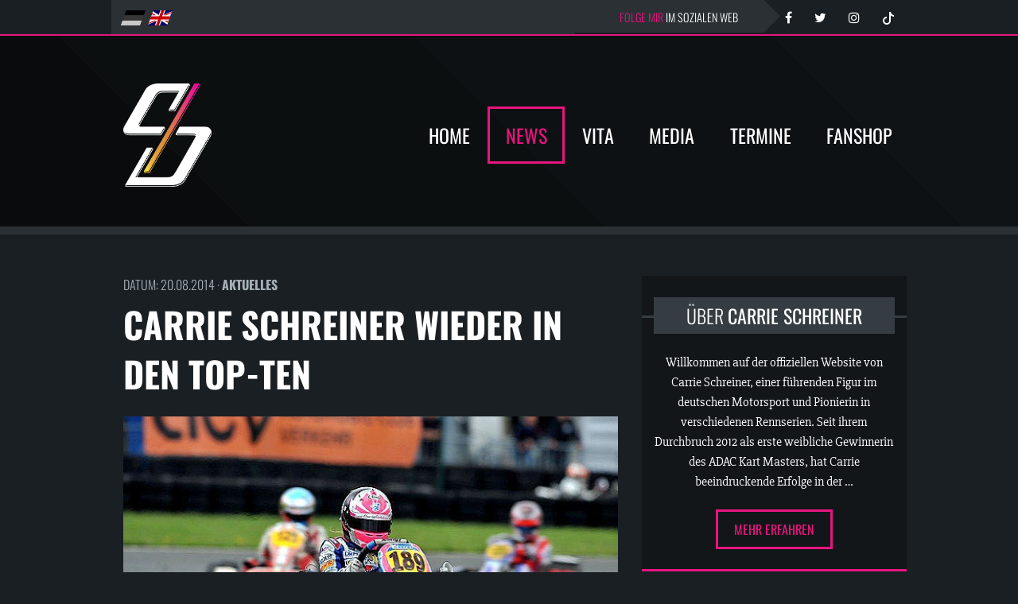

--- FILE ---
content_type: text/html; charset=UTF-8
request_url: https://www.carrieschreiner.de/news/2014/Aktuelles/Carrie-Schreiner-wieder-in-den-Top-Ten-79/
body_size: 6744
content:
<!doctype html>
<html class="no-js" lang="de" prefix="og: https://ogp.me/ns#">
    <head>
        <meta charset="utf-8" />
        <meta http-equiv="x-ua-compatible" content="ie=edge">
        <meta name="viewport" content="width=device-width, initial-scale=1.0" />

        
        <title>Carrie Schreiner wieder in den Top-Ten</title>
        <meta name="description" content="In der Motorsport Arena Oschersleben nahe Magdeburg traf sich am 16. und 17. August 2014 die europäische Kart-Elite zum dritten Saison-Lauf der internationalen Deutschen Kart Meisterschaft (DKM).">        <meta name="keywords" content="carrie, junioren, schreiner, bestzeit, wochenende, anfangsphase, runden, leistung">        <meta name="author" content="Carrie Schreiner">

        
        <meta name="date" content="2014-08-20T16:48:00+02:00">
        <meta http-equiv="last-modified" content="2026-01-22T15:32:00+01:00">
        <meta name="robots" content="index,follow">
        <base href="https://www.carrieschreiner.de/">

        
        <link href="https://www.carrieschreiner.de/feed/rss1/de/rss.xml" rel="alternate" type="application/rss+xml" title="News RSS Feed - RSS1">
        <link href="https://www.carrieschreiner.de/feed/rss2/de/rss.xml" rel="alternate" type="application/rss+xml" title="News RSS Feed - RSS2">
        <link href="https://www.carrieschreiner.de/feed/atom/de/rss.xml" rel="alternate" type="application/atom+xml" title="News RSS Feed - ATOM">

        
        <link href="https://static.carrieschreiner.de/srv/thumbs/ct/600x400/content/News-Images/2014/Aktuelles/3b4f-carrie_schreiner_oschersleben_1_foto_kartnet.de.jpg" rel="image_src">
        <link href="https://www.carrieschreiner.de/favicon.ico" rel="icon" type="image/x-icon" />
        <link rel="canonical" href="https://www.carrieschreiner.de/news/2014/Aktuelles/Carrie-Schreiner-wieder-in-den-Top-Ten-79/">        <link rel="alternate" href="https://www.carrieschreiner.de/news/2014/Aktuelles/Carrie-Schreiner-wieder-in-den-Top-Ten-79/" hreflang="x-default">
        
        <meta name="og:site_name" content="Carrie Schreiner">
        <meta name="og:title" content="Carrie Schreiner wieder in den Top-Ten">
        <meta name="og:url" content="https://www.carrieschreiner.de/news/2014/Aktuelles/Carrie-Schreiner-wieder-in-den-Top-Ten-79/">
        <meta name="og:description" content="In der Motorsport Arena Oschersleben nahe Magdeburg traf sich am 16. und 17. August 2014 die europäische Kart-Elite zum dritten Saison-Lauf der internationalen Deutschen Kart Meisterschaft (DKM).">
        <meta name="og:type" content="website">
        <meta name="og:image" content="https://static.carrieschreiner.de/srv/thumbs/ct/600x400/content/News-Images/2014/Aktuelles/3b4f-carrie_schreiner_oschersleben_1_foto_kartnet.de.jpg">
    
        
        <meta name="twitter:card" content="summary">
        <meta name="twitter:title" content="Carrie Schreiner wieder in den Top-Ten">
        <meta name="twitter:url" content="https://www.carrieschreiner.de/news/2014/Aktuelles/Carrie-Schreiner-wieder-in-den-Top-Ten-79/">
        <meta name="twitter:description" content="In der Motorsport Arena Oschersleben nahe Magdeburg traf sich am 16. und 17. August 2014 die europäische Kart-Elite zum dritten Saison-Lauf der internationalen Deutschen Kart Meisterschaft (DKM).">
        <meta name="twitter:image" content="https://static.carrieschreiner.de/srv/thumbs/ct/600x400/content/News-Images/2014/Aktuelles/3b4f-carrie_schreiner_oschersleben_1_foto_kartnet.de.jpg">

        <style type="text/css">.wow{visibility:hidden}</style>
        <link href="https://static.carrieschreiner.de/srv/static/public/css/80e2e6d4db007825dcd9fc35cd6021a9.css" rel="stylesheet" type='text/css'>

        <link rel="preconnect" href="https://cloud.ccm19.de" crossorigin>
        <link rel="preconnect" href="https://static.cloudflareinsights.com" crossorigin>

        
        <script src="https://cloud.ccm19.de/app.js?apiKey=af637bc877a0815de2bf1e3ad79e4a490523a12362ce030c&amp;domain=64df43e237a92cec0e042c12" referrerpolicy="origin"></script>
        <style type="text/css">
            .ccm-root {
                font-size: 17px;
            }
            .ccm-root [role="document"][tabindex]::before {
              border-left: none !important;
            }
            .ccm-widget--language-switch > select {
                padding-right: 0;
                font-size: 15px;
            }
            .button, button {
              font-family: 'Oswald',Tahoma,Arial,Verdana,sans-serif !important;
              font-weight: 400 !important;
            }

            .ccm-modal--footer button, 
            .ccm-widget--buttons button {
              width: 32% !important;
            }

            .ccm-details .ccm-modal--footer button {
              width: 49% !important;
            }

            @media screen and (max-width: 600px) {
                .ccm-widget--buttons {
                  margin-top: 10px !important;
                }

                .ccm-modal--footer button, 
                .ccm-widget--buttons button {
                  max-width: none !important;
                  width: 100% !important;
                  margin-bottom: 10px !important;
              }
            }

            .ccm-widget--title, 
            .ccm-modal--title, 
            .ccm-control-panel--purpose label {
                font-family: 'Oswald',Arial,Verdana,Tahoma,sans-serif;
                font-weight: normal !important;
            }

            .ccm-modal--header,
            .ccm-modal--footer,
            .ccm-modal--body {
              background: #fff
            }

            .ccm-modal--header {
              background: #e7157f;
              color: #fff;
            }

            .ccm-widget--logo img {
              height: 60px;
              margin-bottom: 15px;
            }

            .cover-scrollbar::before {
              background: transparent;
            }

            .ccm-inner-overflow {
              overflow-y: auto;
            }

            .ccm-widget--text::after {
              background-image: none;
            }
            .ccm-widget--text .ccm-widget--title {
              margin-bottom: 20px;
              font-size: 27px;
              line-height: 1.3;
            }

            .ccm-modal--body {
              border-bottom: 0;
            }

            @media screen and (min-width: 64.0625em) {
              .ccm--alignment--center .ccm-modal-inner {
                max-width: 755px;
                border: 1px solid #fff;
                border-radius: 5px;
                overflow: hidden;
              }
            }

            .ccm-powered-by a:link, .ccm-powered-by a:visited,
            .ccm-modal--footer .ccm-link-container a:link,
            .ccm-modal--footer .ccm-link-container a:visited {
              color: #111;
            }

            .ccm-root .ccm-widget--buttons .button, .ccm-root .ccm-widget--buttons button,
            .ccm-modal--footer .button, .ccm-modal--footer .ccm--ctrl-init {
              border-radius: 3px !important;
              text-transform: unset;
              text-shadow: none;
            }

            .ccm-widget .ccm-modal--footer {
              margin-top: -1px;
            }

            .ccm-root input[type="checkbox"].ccm-checkbox-type--switch:checked + label::after {
              background-color: #111;
            }
            .ccm-root input[type="checkbox"].ccm-checkbox-type--switch:checked + label::before {
              background-color: #444;
            }

            .ccm-powered-by a {
              color: #ccc !important;
            }
        </style>
        

        <script type="text/javascript">var _RMData=new Object();_RMData["base"]="https://www.carrieschreiner.de/";_RMData["static"]="https://static.carrieschreiner.de/srv/static/";_RMData["currentLanguage"]="de";</script>

        
        
        <script async src="https://www.googletagmanager.com/gtag/js?id=G-MPGK7K8J31"></script>
        <script>
          window.dataLayer = window.dataLayer || [];
          function gtag(){dataLayer.push(arguments);}
          gtag('js', new Date());
          gtag('config', 'G-MPGK7K8J31');
        </script>
        
    </head>
    <body itemscope itemtype="https://schema.org/WebSite">

    <!--[if lte IE 8]>
    <div id="no-old-browser">Sorry, your browser is too old to display this website properly. Please update your Internet Explorer.</div>
    <![endif]-->

    
    <div id="social-header-container" class="expanded row collapsed">
        <div id="social-header" class="row">

            
            <div id="language-navigation" class="small-4 medium-2 large-7 column text-left">
                <a href="/cl.php?setupLanguage=de" class="active" title="Sprache in Deutsch ändern">
                    <img src="https://static.carrieschreiner.de/srv/static/images/elements/language-de.svg" alt="DE">
                </a>
                &nbsp;
                <a href="/cl.php?setupLanguage=en"  title="Change language to english">
                    <img src="https://static.carrieschreiner.de/srv/static/images/elements/language-en.svg" alt="EN">
                </a>
            </div>
            

            
            <div id="social-buttons" class="small-8 medium-10 large-5 column text-right">
                                    <p class="wow fadeIn hide-for-small-only"><span>Folge mir</span> im sozialen Web</p>
                                <a href="https://www.facebook.com/CarrieSchreinerRacing" target="_blank" title="Folge mir auf Facebook" rel="nofollow" class="wow bounceIn" data-wow-delay=".2s">
                    <i class="fa fa-facebook"></i>
                </a>
                <a href="https://twitter.com/carrie_one" target="_blank" title="Folge mir auf Twitter" rel="nofollow" class="wow bounceIn" data-wow-delay=".4s">
                    <i class="fa fa-twitter"></i>
                </a>
                <a href="https://www.instagram.com/carrieschreiner/" target="_blank" title="Folge mir auf Instagram" rel="nofollow" class="wow bounceIn" data-wow-delay=".6s">
                    <i class="fa fa-instagram"></i>
                </a>
                <a href="https://www.tiktok.com/@carrieschreiner8" target="_blank" title="Folge mir auf TikTok" rel="nofollow" class="wow bounceIn" data-wow-delay=".8s">
                    <img alt="" src="[data-uri]" />
                </a>
            </div>
            
        </div>
    </div>
    

<div id="slideshow-container" class="expanded row collapsed small-content">
    <div id="slideshow-data-images"><p>
	<img alt="" src="https://www.carrieschreiner.de/cms/content/Gallery/2024/Unknown.jpg" style="width: 1598px; height: 854px;" /></p>
<p>
	&nbsp;</p>
<p>
	&nbsp;</p>
<p>
	<img alt="" src="https://www.carrieschreiner.de/cms/content/Content/Slideshow/2022-2/Foto_28_05_22_11_55_40.jpg" style="width: 1598px; height: 854px;" /></p>
<p>
	<img alt="" src="https://www.carrieschreiner.de/cms/content/Gallery/2024/Foto_07_02_24_09_28_29.jpg" style="width: 1598px; height: 854px;" /></p>
<p>
	<img alt="" src="https://www.carrieschreiner.de/cms/content/Gallery/2024/Foto_07_02_24_14_14_09.jpg" style="width: 1598px; height: 854px;" /></p>
<p>
	<img alt="" src="https://www.carrieschreiner.de/cms/content/Gallery/2024/Foto_10_01_24_12_02_04.jpg" style="width: 1598px; height: 854px;" /></p>
<p>
	<img alt="" src="https://www.carrieschreiner.de/cms/content/Gallery/2024/Foto_11_01_24_12_00_39.jpg" style="width: 1598px; height: 854px;" /></p>
<p>
	<img alt="" src="https://www.carrieschreiner.de/cms/content/Gallery/2024/Foto_12_01_24_13_57_45.jpg" style="width: 1598px; height: 854px;" /></p>
<p>
	<img alt="" src="https://www.carrieschreiner.de/cms/content/Gallery/2024/Foto_12_01_24_15_06_02.jpg" style="width: 1598px; height: 854px;" /></p>
<p>
	<img alt="" src="https://www.carrieschreiner.de/cms/content/Gallery/2024/Foto_21_02_24_16_32_40.jpg" style="width: 1598px; height: 854px;" /></p>
<p>
	<img alt="" src="https://www.carrieschreiner.de/cms/content/Gallery/2024/Foto_28_05_22_11_55_40.jpg" style="width: 1598px; height: 854px;" /></p>
</div>
    <div id="slideshow-container--mask" class="wow fadeIn" data-wow-delay=".3s"></div>

    
    <header class="row">
        
        
        <div id="header-logo" class="small-10 medium-12 large-3 column text-center large-text-left wow fadeInDown">
            <a href="https://www.carrieschreiner.de/" id="header-logo--image" title="" target="_self"></a>
        </div>
        

        
        <nav class="small-2 medium-12 large-9 column text-center large-text-right wow fadeInUp">
            <div id="mobile-navigation--open" class="show-for-small-only">
                <i class="fa fa-bars"></i>
            </div>

            <ul id="main-navigation" class="main-navigation main-navigation-lvl-1"><li class="lv1 first-child"><a href="/" target="_self">Home</a></li><li class="active lv1 active_lv1"><a href="/news/" target="_self">News</a></li><li class="lv1"><a href="/vita/" target="_self">Vita</a></li><li class="lv1"><a href="/gallery/" target="_self">Media</a></li><ul class="main-navigation main-navigation-lvl-2"><li class="lv2 first-child index-only-display-none"><a href="/gallery/" target="_self">Galerie</a></li><li class="lv2 index-only-display-none"><a href="/mediacenter/" target="_self">Video</a></li><li class="lv2 last-child index-only-display-none"><a href="/documents/" target="_self">Presse / Downloads</a></li></ul><li class="lv1"><a href="/events/" target="_self">Termine</a></li><li class="lv1 last-child"><a href="https://www.carrie-schreiner-fanshop.de/" target="_blank">Fanshop</a></li></ul>

            <div id="mobile-navigation--close" class="show-for-small-only">
                <i class="fa fa-times-circle-o"></i>
            </div>
        </nav>
        

    </header>
    
</div>



<div id="content-container" class="row collapse">

    
    <section id="content" class="small-12 medium-8 large-8 column">
                    








<article class="news news-full-article small-12 medium-12 large-12 column collapse wow fadeInUp">

    
    <h6 class="news-full-article-date-category small-12 medium-12 large-12 column">Datum: 20.08.2014 &middot; <strong>Aktuelles</strong></h6>

    
    <h1 itemprop="name" class="news-full-article-headline small-12 medium-12 large-12 column">Carrie Schreiner wieder in den Top-Ten</h1>
    
    
         <div class="images small-12 medium-12 large-12 column">
        <ul>
                    <li><img src="https://static.carrieschreiner.de/srv/thumbs/fs/800x600/content/News-Images/2014/Aktuelles/3b4f-carrie_schreiner_oschersleben_1_foto_kartnet.de.jpg" alt="" title="Carrie Schreiner - Foto: kartnet.de" class="img-responsive" /></li>
                    <li><img src="https://static.carrieschreiner.de/srv/thumbs/fs/800x600/content/News-Images/2014/Aktuelles/e64f-carrie_schreiner_oschersleben_3_foto_kartnet.de.jpg" alt="" title="Carrie Schreiner - Foto: kartnet.de" class="img-responsive" /></li>
                    <li><img src="https://static.carrieschreiner.de/srv/thumbs/fs/800x600/content/News-Images/2014/Aktuelles/a2ae-carrie_schreiner_oschersleben_2_foto_kartnet.de.jpg" alt="" title="Carrie Schreiner - Foto: kartnet.de" class="img-responsive" /></li>
                </ul>
    </div>
    
    
        <section class="social social-news small-12 medium-12 large-12 column text-center">
        
<div class="shariff" data-theme="grey" data-lang="de" data-services='["facebook","twitter","whatsapp","mail"]' data-mail-body="https://www.carrieschreiner.de/news/2014/Aktuelles/Carrie-Schreiner-wieder-in-den-Top-Ten-79/" data-mail-subject="Carrie Schreiner: Carrie Schreiner wieder in den Top-Ten" data-mail-url="mailto:"></div>    </section>
        
    <div class="news-content">
        
        <p>
	<strong>In der Motorsport Arena Oschersleben nahe Magdeburg traf sich am 16. und 17. August 2014 die europ&auml;ische Kart-Elite zum dritten Saison-Lauf der internationalen Deutschen Kart Meisterschaft (DKM). 45 Piloten aus &uuml;ber 15 L&auml;ndern waren bei den Junioren am Start &ndash; so auch Carrie Schreiner als eine von nur drei weiblichen Teilnehmerinnen im gesamten Feld.</strong></p>
<p>
	Bereits in den freien Trainings am Freitag zeigte die 15-j&auml;hrige Saarl&auml;nderin mit einer pers&ouml;nlichen Bestzeit von 38,180 Sekunden, dass an diesem Wochenende wieder mit ihr zu rechnen sein w&uuml;rde. Auch das Qualifying und die beiden Vorl&auml;ufe am Samstag verliefen zufriedenstellend. Carrie stellte ihr Kart auf den zw&ouml;lften Startplatz f&uuml;r das erste Hauptrennen am Sonntag.</p>
<p>
	Bereits beim Start ins Prefinale machte Carrie einige Pl&auml;tze gut und &uuml;berholte in der Anfangsphase des Rennens weitere Konkurrenten. So lag sie nach wenigen Runden auf einem sensationellen sechsten Platz in diesem Weltklassefeld! Bis zum Schluss musste sie nur noch ihren amerikanischen Teamkollegen passieren lassen und landete auf der siebten Position als drittbester deutscher Starter.</p>
<p>
	Im Finale hatte Carrie diesmal leider keinen guten Start, verlor einige Positionen und kam etwas aus dem Rhythmus. Nach ein paar Runden hatte sie sich aber wieder gefangen und konnte die Pace ihrer Vorderleute mitgehen. Nach einem relativ ruhigen Rennen erreichte sie am Ende noch die elfte Position.</p>
<p>
	So war die Rennlady aus V&ouml;lklingen am Abend auch ganz zufrieden: &bdquo;Das erste Rennen war fast perfekt. Ich konnte mit einigen der weltbesten Junioren mithalten und mir hat nur ca. eine Zehntelsekunde f&uuml;r meine schnellste Rennrunde auf die absolute Bestzeit gefehlt. Im zweiten Lauf habe ich leider die Anfangsphase etwas &sbquo;verschlafen&lsquo; und der Speed war nicht ganz so gut, wie im Ersten. Aber insgesamt ein sehr gutes Wochenende.&ldquo;</p>
<p>
	Energy Germany Teamchef Marco di Martino erg&auml;nzt: &bdquo;Eine tolle Leistung von Carrie vor allem im ersten Rennen. Nur ganz wenige deutsche Fahrer sind dazu in der Lage, in solch einem hochkar&auml;tigen Feld, so weit nach vorne zu fahren.&ldquo; In gut zwei Wochen geht es an gleicher Stelle zum vierten Lauf des ADAC Kart Masters. Dann will Carrie Schreiner an diese Leistung wieder ankn&uuml;pfen.</p>
    </div>

    
    
    
    
    
    <div class="arrow-bottom small-12 medium-12 large-12 column text-center wow fadeInUp"></div>
    <div class="small-12 medium-12 large-12 column text-center wow fadeInUp">
      <a href="javascript:history.back(-1);" class="button-small">Zurück zur Übersicht</a>
    </div>
    
    
</article>

            </section>
    

    
    <aside id="sidebar" class="small-12 medium-4 large-4 column">
        
        
        <section id="sidebar--about" class="sidebar-box small-12 medium-12 large-12 column text-center wow fadeInUp" data-wow-duration=".5s">
            <h3><span>Über <strong>Carrie Schreiner</strong></span></h3>
            <div class="sidebar--content">
                                    <p>
	Willkommen auf der offiziellen Website von Carrie Schreiner, einer f&uuml;hrenden Figur im deutschen Motorsport und Pionierin in verschiedenen Rennserien. Seit ihrem Durchbruch 2012 als erste weibliche Gewinnerin des ADAC Kart Masters, hat Carrie beeindruckende Erfolge in der &hellip;                            </div>
            <p class="text-center">
                <a href="/vita/" class="button-small" title="" target="_self">Mehr erfahren</a>
            </p>
        </section>
        

        
                <section id="sidebar--gallery" class="sidebar-box small-12 medium-12 large-12 column text-center wow fadeInUp" data-wow-duration=".5s">
            <h3><span>Neueste <strong>Foto-Galerie</strong></span></h3>
            <div class="sidebar--content">
                <a href="/gallery/2022/GTC-Race/GTC-Race-Hockenheimring-67/" title="" target="_self">
                    <img src="https://static.carrieschreiner.de/srv/static/public/img/ct_500x320_27f8b__fr_30_09_2022_gtc_hocke.jpg" class="img-responsive">
                </a>
            </div>
        </section>
                

        
        <section id="sidebar--sponsors" class="sidebar-box small-12 medium-12 large-12 column text-center wow fadeInUp" data-wow-duration=".5s">
            <h3><span><strong>Sponsoren</strong> und Partner</span></h3>
            <div class="sidebar--content">
                <ul>
	<li>
		<img alt="" src="/cms/content/Content/Logos/2017/donic.png" style="width: 130px; height: 40px;" /></li>
	<li>
		<img alt="" src="/cms/content/Content/Logos/2022/plusline.png" style="width: 130px;" /></li>
	<li>
		<img alt="" src="https://www.carrieschreiner.de/cms/content/Logos/HeizOel24_logo_white.png" style="width: 150px; height: 45px;" /></li>
	<li>
		<img alt="" src="/cms/content/Content/Logos/Schaeffler_white.png" style="width: 130px; height: 40px;" /></li>
	<li>
		<img alt="" src="/cms/content/Content/Logos/2022/Wenlding-logo2.png" style="height:40px;" /></li>
	<li>
		<img alt="" src="/cms/content/Content/Logos/Delta.png" style="width: 186px; height: 40px;" /></li>
	<li>
		<img alt="" src="/cms/content/Content/Logos/2017/motorsport_xl.png" style="width: 130px; height: 40px;" /></li>
	<li>
		<img alt="" src="/cms/content/Content/Logos/2017/seventyseven.png" style="width: 130px; height: 40px;" /></li>
	<li>
		<img alt="" src="/cms/content/Content/Logos/2017/allianz.png" style="width: 130px; height: 40px;" /></li>
	<li>
		<img alt="" src="https://www.carrieschreiner.de/cms/content/Logos/bonnfinanz.png" style="width: 180px; height: 33px;" /></li>
	<li>
		<img alt="" src="/cms/content/Content/Logos/2017/muskalla.png" style="width: 130px; height: 40px;" /></li>
	<li>
		<img alt="" src="/cms/content/Content/Logos/2017/schildkroet-fitness.png" style="width: 130px; height: 40px;" /></li>
	<li>
		<img alt="" src="/cms/content/Content/Logos/2017/akkadi.png" style="width: 130px; height: 40px;" /></li>
</ul>
            </div>
        </section>
        

        
        <section id="sidebar--next-race" class="sidebar-box small-12 medium-12 large-12 column text-center wow fadeInUp" data-wow-duration=".5s">
            <h3><span>Letztes <strong>Rennen</strong></span></h3>
            <div class="sidebar--content">
                

                <div class="upcoming-date--date-container">
                    <div class="upcoming-date--date-day">08.</div>
                    <div class="upcoming-date--date-month">Dezember</div>
                </div>
                <div class="upcoming-date--event-container">
                    <div class="upcoming-date--event-category">F1 Academy</div>
                    <div class="upcoming-date--event-name">Abu Dhabi (UAE)</div>
                </div>
            </div>
        </section>
        

        
                <section id="sidebar--video" class="sidebar-box small-12 medium-12 large-12 column text-center wow fadeInUp" data-wow-duration=".5s">
            <h3><span>Neuestes <strong>Video</strong></span></h3>
            <div class="sidebar--content">
               <a href="/mediacenter/2022/GTC-Race/Carrie-Schreiner-im-Interview-mit-GTC-Race-28/" title="" target="_self">
                    <img src="//img.youtube.com/vi/R7JDwyBVqQ0/0.jpg" class="img-responsive">
                </a>
            </div>
        </section>
                

    </aside>
    
</div>





<div id="footer-container" class="expanded row collapsed">
    <footer id="footer" class="row">

        
        <nav id="footer-navigation--block-1" class="small-6 medium-6 large-2 column">
                            <ul>
	<li>
		<a href="/">Home</a></li>
	<li>
		<a href="/news/">News</a></li>
	<li>
		<a href="/vita/">Vita</a></li>
	<li>
		<a href="/events/">Termine</a></li>
	<li>
		<a href="/gallery/">Media</a></li>
	<li>
		<a href="https://www.carrie-schreiner-fanshop.de/" target="_blank">Fanshop</a></li>
</ul>
                    </nav>
        

        
        <nav id="footer-navigation--block-2" class="small-6 medium-6 large-2 large-push-1 column">
                            <ul>
	<li>
		<a href="/documents/">Presse</a></li>
	<li>
		<a href="/contact-imprint/">Kontakt</a></li>
	<li>
		<a href="/contact-imprint/">Impressum</a></li>
	<li>
		<a href="/datenschutz/">Datenschutz</a></li>
	<li>
		<a href="#CCM.openControlPanel">Cookies</a></li>
</ul>
                    </nav>
        

        
        <aside id="footer--copyright" class="small-12 medium-12 large-6 column text-center">
            <p>
                <img src="https://static.carrieschreiner.de/srv/static/images/elements/carrie-schreiner-logo-header-white.png" class="img-responsive" alt="Carrie Schreiner">
            </p>
            <p class="copyright">
                <strong>Copyright 2023 Carrie Schreiner | info [at] carrieschreiner [dot] de</strong>
            </p>
            <p class="copyright">
                 Verantwortlich <a href="https://www.motorsport-xl.de/" target="_blank" rel="nofollow">RIMO Verlags GmbH</a> | Design und Programmierung <a href="https://www.flipzoom.de/" target="_blank" rel="nofollow">flipzoom; Media</a>
            </p>
        </aside>
        

    </footer>
</div>


<script src="https://static.carrieschreiner.de/srv/static/public/js/09ceda41ddcd34f208d14965147ae328.js"></script>
<script defer src='https://static.cloudflareinsights.com/beacon.min.js' data-cf-beacon='{"token": "8396577360bb4f0481457e7e8059f865"}'></script>
</body>
</html>		